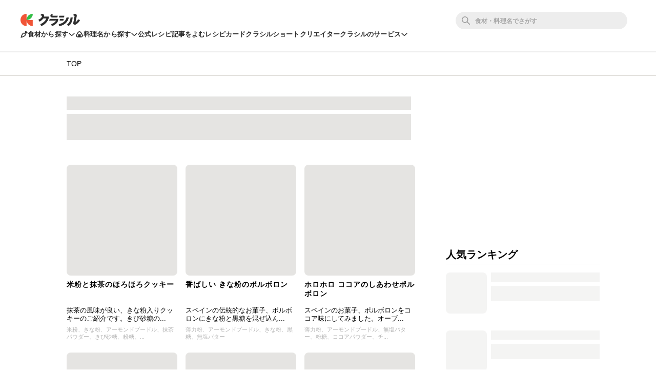

--- FILE ---
content_type: text/html; charset=utf-8
request_url: https://www.google.com/recaptcha/api2/aframe
body_size: 266
content:
<!DOCTYPE HTML><html><head><meta http-equiv="content-type" content="text/html; charset=UTF-8"></head><body><script nonce="uZqR_L7Lh52aoc2bqIeYIA">/** Anti-fraud and anti-abuse applications only. See google.com/recaptcha */ try{var clients={'sodar':'https://pagead2.googlesyndication.com/pagead/sodar?'};window.addEventListener("message",function(a){try{if(a.source===window.parent){var b=JSON.parse(a.data);var c=clients[b['id']];if(c){var d=document.createElement('img');d.src=c+b['params']+'&rc='+(localStorage.getItem("rc::a")?sessionStorage.getItem("rc::b"):"");window.document.body.appendChild(d);sessionStorage.setItem("rc::e",parseInt(sessionStorage.getItem("rc::e")||0)+1);localStorage.setItem("rc::h",'1768921505539');}}}catch(b){}});window.parent.postMessage("_grecaptcha_ready", "*");}catch(b){}</script></body></html>

--- FILE ---
content_type: application/javascript; charset=utf-8
request_url: https://fundingchoicesmessages.google.com/f/AGSKWxUhVeUnTqineirin6tpAElDD449FeupCRyKL8I-E1lBK36NpYROP6Qcq7LstcixVCLaYPktBmABH7kqcQPeKJidbH4XQIHDCdDmLnwZC-Cmx8fYqIhqAosGT9MAO2kYckEQIZkXpYdbhh8_urRvgly6tfHFEA0cNLjM0N6UabxdjvkuLAqhQXZybouk/_/ads/728._ad_run._load_ad?/banner-affiliate-/adtraff.
body_size: -1291
content:
window['f7b5a2ba-632c-43d2-b7e2-e5fbd130ebb6'] = true;